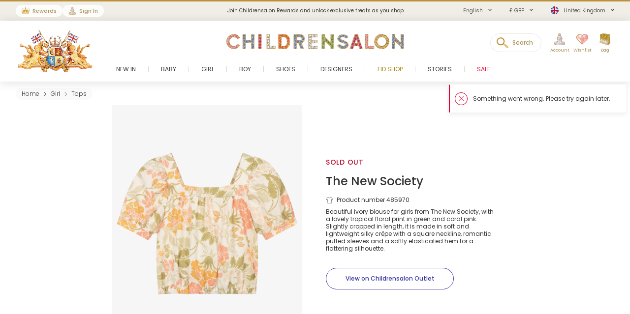

--- FILE ---
content_type: text/html; charset=UTF-8
request_url: https://www.childrensalon.com/the-new-society-girls-green-pink-crepe-floral-blouse-485970.html
body_size: 10902
content:

    
<!DOCTYPE html><html lang="en" dir="ltr"><head><title>The New Society - Girls Green &amp; Pink Crêpe Floral Blouse | Childrensalon</title><meta name="description" content="The New Society - Girls Green &amp; Pink Crêpe Floral Blouse for Girl by The New Society. Discover more beautiful designer Tops for kids online at Childrensalon.com" /><meta
    http-equiv="X-UA-Compatible"content="IE=edge,chrome=1"/><meta
    http-equiv="Content-Type"content="text/html; charset=utf-8"/><meta
    name="format-detection"content="telephone=no, email=no"/><meta
    name="theme-color"content="#ffffff"/><meta
    name="msapplication-config"content="browserconfig.xml?v=1"/><meta
    name="msapplication-TileColor"content="#1b1b1a"/><meta
    name="viewport"content="width=device-width, initial-scale=1, maximum-scale=1, user-scalable=no"id="meta-viewport"/><meta
    name="robots"content="INDEX,FOLLOW"/><meta
    property="og:type"content="product"/><meta
    property="og:title"content="Girls Green &amp; Pink Crêpe Floral Blouse"/><meta
    property="og:url"content="https://www.childrensalon.com/the-new-society-girls-green-pink-crepe-floral-blouse-485970.html"/><meta
    property="og:description"content="Beautiful ivory blouse for girls from The New Society, with a lovely tropical floral print in green and coral pink. Slightly cropped in length, it is made in soft and lightweight silky crêpe with a square neckline, romantic puffed sleeves and a softly elasticated hem for a flattering silhouette."/><meta
    property="og:price:amount"content="47.00"/><meta
    property="og:price:currency"content="GBP"/><meta
    property="og:brand"content="The New Society"/><meta
    property="og:image"content="https://www.childrensalon.com/media/catalog/product/cache/0/image/1000x1000/9df78eab33525d08d6e5fb8d27136e95/t/h/the-new-society-girls-green-pink-crepe-floral-blouse-485970-6f369c46bf5f2628cbc3437b72957705a943e3e9.jpg"/><meta
    property="og:availability"content="oos"/><meta
    property="og:locale"content="en"/><meta
    name="twitter:card"content="summary_large_image"/><meta
    name="twitter:site"content="@Childrensalon"/><meta
    name="apple-itunes-app"content="app-id=1301946839"/><meta
    property="al:ios:url"content="fb1695843407407009://appLinks"/><meta
    property="al:ios:app_store_id"content="1301946839"/><meta
    property="al:ios:app_name"content="Childrensalon"/><meta
    property="al:android:url"content="fb1695843407407009://appLinks"/><meta
    property="al:android:package"content="com.childrensalon.app"/><meta
    property="al:android:app_name"content="Childrensalon"/><!-- ::7f13d3597b6cb2dd9b895a5ed68c7077:: --><link
    rel="canonical"href="https://www.childrensalon.com/the-new-society-girls-green-pink-crepe-floral-blouse-485970.html"/><link
    rel="preload"href="https://www.childrensalon.com/build/website/assets/fonts/Poppins/Light.74084bbc.woff2"as="font"type="font/woff2"crossorigin="anonymous"/><link
    rel="preload"href="https://www.childrensalon.com/build/website/assets/fonts/Poppins/Regular.982822aa.woff2"as="font"type="font/woff2"crossorigin="anonymous"/><link
    rel="preload"href="https://www.childrensalon.com/build/website/assets/fonts/Poppins/Medium.a2dea32b.woff2"as="font"type="font/woff2"crossorigin="anonymous"/><link
    rel="preload"href="https://www.childrensalon.com/build/website/assets/fonts/Poppins/SemiBold.5b63022e.woff2"as="font"type="font/woff2"crossorigin="anonymous"/><link
    rel="preconnect"href="https://usage.trackjs.com"crossorigin="anonymous"/><link
    rel="preconnect"href="https://api.recommend.pro"crossorigin="anonymous"/><link
    rel="alternate"href="https://www.childrensalon.com/the-new-society-girls-green-pink-crepe-floral-blouse-485970.html"hreflang="en"/><link
    rel="alternate"href="https://www.childrensalon.com/ar/the-new-society-girls-green-pink-crepe-floral-blouse-485970.html"hreflang="ar"/><link
    rel="alternate"href="https://www.childrensalon.com/ru/the-new-society-girls-green-pink-crepe-floral-blouse-485970.html"hreflang="ru"/><link
    rel="alternate"href="https://www.childrensalon.com/the-new-society-girls-green-pink-crepe-floral-blouse-485970.html"hreflang="x-default"/><link
    rel="apple-touch-icon"href="/apple-touch-icon.png?v=3"size="180x180"/><link
    rel="icon"href="/favicon-32x32.png?v=3"size="32x32"type="image/png"/><link
    rel="icon"href="/favicon-16x16.png?v=3"size="16x16"type="image/png"/><link
    rel="mask-icon"href="/safari-pinned-tab.svg?v=3"color="#1b1b1a"/><link
    rel="shortcut icon"href="/favicon.ico?v=3"/><link
    rel="manifest"href="/site.webmanifest?v=3"/><link rel="stylesheet" href="https://www.childrensalon.com/build/website/3259.eb4654b2.css"><link rel="stylesheet" href="https://www.childrensalon.com/build/website/54.d1d108b3.css"><link rel="stylesheet" href="https://www.childrensalon.com/build/website/catalog/productDetail/productDetail.3e0810fd.css"><link rel="stylesheet" href="https://www.childrensalon.com/build/website/desktop-header.1aec1a4d.css" media="screen and (min-width: 1024px)"></head><body class="lang-en catalog-product-view"><header class="header-container"><div class="top-info-bar">
        <div class="top-info-bar-carousel" data-cs="topBarCarousel" data-cs-config='{"timeout":7000}'><a href="/rewards/landing/"    class="top-info-bar-item without-ar-trans"
            style="background-color:#f1eee8;color:#333333"        >
        <div class="copy-wrap">Join Childrensalon Rewards and unlock exclusive treats as you shop.</div></a>
<div    class="top-info-bar-item without-ar-trans"
            >
        <div class="copy-wrap">Enjoy free next-day delivery on UK orders over £100. (T&C's apply).</div>    </div>

<div    class="top-info-bar-item without-ar-trans"
            >
        <div class="copy-wrap">Free UK Returns</div>    </div>

</div>
    </div><div class="header"><div class="header-panel"><div class="branding"><a href="https://www.childrensalon.com/" title="Childrensalon | Kids Designer Clothes" class="logo2" data-cs="eventTracker" data-cs-config='{"category":"Header", "action":"Logo", "label":"Click", "mobileAction":"Mobile Logo"}'><img data-cs="lazyload" class="card-icon" width="54" height="34" src="[data-uri]" data-src="https://www.childrensalon.com/images/logo2.png" alt=""></a><a href="https://www.childrensalon.com/" title="Childrensalon | Kids Designer Clothes" class="logo" data-cs="eventTracker" data-cs-config='{"category":"Header", "action":"Logo", "label":"Click", "mobileAction":"Mobile Logo"}'><img data-cs="lazyload" class="card-icon" width="54" height="34" src="[data-uri]" data-src="https://www.childrensalon.com/images/logo1.png" alt=""></a></div><div class="quick-access"><div class="quick-access-left-top"><a class="header-badge icon-rewards" href="/rewards/landing/"><span class="label">Rewards</span></a><a class="header-badge icon-account" href="/customer/account/login/" data-cs="loginLink">
        Sign In
    </a></div><svg class="tablet-menu-btn" data-cs="openSwipeMenu:svgLoader"><use href="#svgs-burger"></use></svg><div class="switcher-hide-content"><div class="switcher switcher-language ui-front to-swipe-menu" data-cs="switcher" data-swipe-position=".language-menu-item"><select name="en" class="language-select switcher-select" data-switcher-role="language"><option value="en" class="selected" selected>English</option><option value="ar">العربية</option><option value="ru">Русский</option></select><span class="ui-selectmenu-button ui-selectmenu-button-waxwork icon-language"><svg class="icon" data-cs="svgLoader"><use href="#svgs-language-channel"></svg><span class="ui-icon"></span><span class="ui-selectmenu-text">English</span></span></div><div class="switcher switcher-currency ui-front to-swipe-menu" data-cs="switcher" data-swipe-position=".currency-menu-item"><select name="currencySelect" class="currency-select switcher-select" data-switcher-role="currency"></select><span class="ui-selectmenu-button ui-selectmenu-button-waxwork"><span class="ui-icon"></span><span class="ui-selectmenu-text"><span class="currency-symbol">£ GBP</span><span class="currency-name">British Pound</span></span></span></div><div class="switcher switcher-country ui-front to-swipe-menu" data-cs="switcher" data-swipe-position=".country-menu-item"><select name="countrySelect" class="country-select switcher-select" data-switcher-role="country"></select><span class="ui-selectmenu-button ui-selectmenu-button-waxwork switcher-flag"><span class="ui-icon"></span><svg data-cs="svgLoader" class="icon-flag"><use href="#svgs-flags--flag-gb"/></svg><span class="ui-selectmenu-text">
            United Kingdom
        </span></span></div></div><div class="quick-access-right"><span class="search-switcher" data-cs="eventTracker:headerSearch" data-cs-config='{"category":"Header", "action":"Desktop Search", "label":"Click", "track":"track", "mobileAction":"Mobile Search"}'><span class="search-badge-label">Search</span></span><div class="noselect mobile-hide tablet-hide header-dropdown-container"><a class="header-dropdown-inner ajax-dropdown-link icon-account"
                                    href="/customer/account/login/" data-cs="loginLink"
                            ><span class="header-dropdown-label">Account</span></a></div><div class="wishlist-container header-dropdown-container" data-cs="ajaxDropdown">
    <a class="top-wishlist header-dropdown-inner ajax-dropdown-link icon-wish" href="/wishlist" data-cs="eventTracker" data-cs-config='{"category":"Header", "action":"Desktop Wishlist", "label":"Click", "mobileAction":"Mobile Wishlist"}'>
        <span class="badge hidden">
                            0
                    </span>
                    <span class="header-dropdown-label">Wishlist</span>
            </a>
</div>
<div class="my-bag header-dropdown-container" data-cs="ajaxDropdown"><a class="ajax-bag-link header-dropdown-inner ajax-dropdown-link icon-bag" href="https://www.childrensalon.com/checkout/cart/" data-cs="eventTracker:mobileAjaxCart" data-cs-config='{"category":"Header", "action":"Desktop Shopping Bag", "label":"Click", "mobileAction":"Mobile Shopping Bag"}'>
    <span class="badge hidden">
                    0
            </span>
            <span class="header-dropdown-label">Bag</span>
    </a>

<div class="header-dropdown right-side ajax-dropdown j-ajax-dropdown-overview"></div>

</div></div></div></div><nav class="nav-container mobile-menu" data-cs="mainNav"><div class="nav-container-inner">
    <ul id="nav" class="mobile-menu">
                                    <li class="top-level level0 parent" data-id="60b64658-46e3-4c88-8ed1-125215edb40d">
                    <a href="/new-in"
                        >
                        <span>New In</span>
                    </a>
                </li>
                                                <li class="top-level level0 parent" data-id="8cb49f4b-2108-4060-b5aa-830420efd9bf">
                    <a href="/baby"
                        >
                        <span>Baby</span>
                    </a>
                </li>
                                                <li class="top-level level0 parent" data-id="fa7d2f77-4f93-4c7e-aab1-4bfb970c9b04">
                    <a href="/girl"
                        >
                        <span>Girl</span>
                    </a>
                </li>
                                                <li class="top-level level0 parent" data-id="ce73898c-e59e-4f1b-8c37-55a07c9dd005">
                    <a href="/boy"
                        >
                        <span>Boy</span>
                    </a>
                </li>
                                                <li class="top-level level0 parent" data-id="ba3c912c-753a-41c1-a49c-c3bae89728f6">
                    <a href="/shoes"
                        >
                        <span>Shoes</span>
                    </a>
                </li>
                                                <li class="top-level level0 parent" data-id="de93123a-5aa5-426f-b62b-683a46facf1f">
                    <a href="/designer/"
                        >
                        <span>Designers</span>
                    </a>
                </li>
                                                <li class="top-level level0" data-id="71dc3daf-6581-4ec6-a503-2e64538e0684">
                    <a href="/eid"
                         class="custom-color-item" style="color: #a78407;">
                        <span>Eid Shop</span>
                    </a>
                </li>
                                                <li class="top-level level0" data-id="1626a4dd-05b1-4683-91aa-fcec203fda08">
                    <a href="/stories"
                        >
                        <span>Stories</span>
                    </a>
                </li>
                                                <li class="top-level level0" data-id="5813aeb0-b5a0-4b81-9616-233322865852">
                    <a href="https://www.childrensalon.com/sale"
                         class="custom-color-item" style="color: #e90032;">
                        <span>Sale</span>
                    </a>
                </li>
                        </ul>
</div>
</nav><div class="msub-nav odesktop-hide">
    <ul data-cs="mobileNavEventTracker">
                    <li>
                <a href="/new-in">New In</a>
            </li>
                    <li>
                <a href="/eid" style="color: #a78407;">Eid Shop</a>
            </li>
                    <li>
                <a href="https://www.childrensalon.com/sale" style="color: #e90032;">Sale</a>
            </li>
            </ul>
</div>
</div></header><div class="header-search-popup"></div><div class="wrapper"><main 
                class="page"
                                            ><div class="main clearfix col1-layout  "><div class="col-main"><div class="breadcrumbs"  style="visibility: hidden;" ><ul itemscope itemtype="https://schema.org/BreadcrumbList"><li  itemprop="itemListElement" itemscope itemtype="https://schema.org/ListItem"><a href="https://www.childrensalon.com/" title="Home" itemprop="item"><span itemprop="name">Home</span></a><svg data-cs="svgLoader"><use href="#svgs-arrow-right-thin"></use></svg><meta itemprop="position" content="1" /></li><li  itemprop="itemListElement" itemscope itemtype="https://schema.org/ListItem"><a href="https://www.childrensalon.com/girl" title="Girl" itemprop="item"><span itemprop="name">Girl</span></a><svg data-cs="svgLoader"><use href="#svgs-arrow-right-thin"></use></svg><meta itemprop="position" content="2" /></li><li class="last-crumb" itemprop="itemListElement" itemscope itemtype="https://schema.org/ListItem"><a href="https://www.childrensalon.com/girl/tops" title="Tops" itemprop="item"><span itemprop="name">Tops</span></a><meta itemprop="position" content="3" /></li></ul></div><div class="product-view-page"><div class="another-channel-product-view"><div class="image-wrap"><span class="img"><img data-cs="lazyload" src="[data-uri]" data-src="https://www.childrensalon.com/media/catalog/product/cache/0/image/1000x1000/9df78eab33525d08d6e5fb8d27136e95/t/h/the-new-society-girls-green-pink-crepe-floral-blouse-485970-6f369c46bf5f2628cbc3437b72957705a943e3e9.jpg" alt="" /></span></div><div class="product-info"><h3 class="status-label sold_out-label" data-status="sold_out">Sold Out</h3><div class="info-part-main-wrapper"><div class="info-part-main"><h2 class="product-designer"><a aria-label="The New Society" rel="external" href="https://www.childrensalon.com/designer/the-new-society" class="designer-the-new-society">The New Society</a></h2><h1 class="product-name" itemprop="name" content="The New Society Girls Green &amp; Pink Crêpe Floral Blouse">Girls Green &amp; Pink Crêpe Floral Blouse</h1></div></div><div class="product-code"><svg class="icon" data-cs="svgLoader"><use href="#svgs-pdp--code" /></svg>Product number 485970
        </div><div class="description-text" itemprop="description"><p>Beautiful ivory blouse for girls from The New Society, with a lovely tropical floral print in green and coral pink. Slightly cropped in length, it is made in soft and lightweight silky crêpe with a square neckline, romantic puffed sleeves and a softly elasticated hem for a flattering silhouette.</p></div><a aria-label="View on Childrensalon Outlet" class="view-outlet-product btn btn-secondary btn-blue" href="https://www.childrensalonoutlet.com/the-new-society-girls-green-pink-crepe-floral-blouse-485970.html" target="_blank" rel="nofollow"><span>View on Childrensalon Outlet</span></a></div></div><div class="product-view-tab-box" data-cs="productViewTabBoxTracker:lazyload" data-type="You might like"><div class="tab-inner
    "><h2 class="tab-title">You might like</h2><div
    class="tab-content tab-content-carousel"
    data-carousel='{"slideMargin": 16}'
    data-cs="productListEventsTracker:lastVisitedProducts:productRelatedCarousel:lazyload"
    data-cs-config='{"type": "sold-out-related-product-collection", "listType": "default_panel", "area": "Product panel: You might like (sold out related)"}'
><ul class="slides"><li
                class="item product-item"
                data-product-code="627071"
                data-product-name="Girls Ivory Floral Guipure Lace Long Sleeve Blouse"
                                data-price="80"
                data-sale-price="80"
            ><a aria-label="Girls Ivory Floral Guipure Lace Long Sleeve Blouse" href="https://www.childrensalon.com/elsy-girls-ivory-floral-guipure-lace-long-sleeve-blouse-627071.html" title="Girls Ivory Floral Guipure Lace Long Sleeve Blouse" class="product-image"><span class="img"><img data-cs="lazyload"
                                src="[data-uri]"
                                data-srcset="https://www.childrensalon.com/media/catalog/product/cache/0/small_image/256x256/9df78eab33525d08d6e5fb8d27136e95/e/l/elsy-girls-ivory-floral-guipure-lace-long-sleeve-blouse-627071-9a84cd91532359622afc0f08cf229949.jpg 256w, https://www.childrensalon.com/media/catalog/product/cache/0/small_image/512x512/9df78eab33525d08d6e5fb8d27136e95/e/l/elsy-girls-ivory-floral-guipure-lace-long-sleeve-blouse-627071-9a84cd91532359622afc0f08cf229949.jpg 512w" data-sizes="auto"/></span></a><div class="item-content"><span class="designer">Elsy</span><a class="name" aria-label="Girls Ivory Floral Guipure Lace Long Sleeve Blouse" href="https://www.childrensalon.com/elsy-girls-ivory-floral-guipure-lace-long-sleeve-blouse-627071.html" title="Girls Ivory Floral Guipure Lace Long Sleeve Blouse">Girls Ivory Floral Guipure Lace Long Sleeve Blouse</a><div class="price-box default-price-box"><span class="regular-price"><span class="price">£80.00</span></span></div></div></li><li
                class="item product-item"
                data-product-code="627072"
                data-product-name="Girls White Crêpe Top with Lace Overlay"
                                data-price="65"
                data-sale-price="65"
            ><a aria-label="Girls White Crêpe Top with Lace Overlay" href="https://www.childrensalon.com/elsy-girls-white-crepe-top-with-lace-overlay-627072.html" title="Girls White Crêpe Top with Lace Overlay" class="product-image"><span class="img"><img data-cs="lazyload"
                                src="[data-uri]"
                                data-srcset="https://www.childrensalon.com/media/catalog/product/cache/0/small_image/256x256/9df78eab33525d08d6e5fb8d27136e95/e/l/elsy-girls-white-crepe-top-with-lace-overlay-627072-dbd736a6f9eea3e26bd03f5e3ccc719b.jpg 256w, https://www.childrensalon.com/media/catalog/product/cache/0/small_image/512x512/9df78eab33525d08d6e5fb8d27136e95/e/l/elsy-girls-white-crepe-top-with-lace-overlay-627072-dbd736a6f9eea3e26bd03f5e3ccc719b.jpg 512w" data-sizes="auto"/></span></a><div class="item-content"><span class="designer">Elsy</span><a class="name" aria-label="Girls White Crêpe Top with Lace Overlay" href="https://www.childrensalon.com/elsy-girls-white-crepe-top-with-lace-overlay-627072.html" title="Girls White Crêpe Top with Lace Overlay">Girls White Crêpe Top with Lace Overlay</a><div class="price-box default-price-box"><span class="regular-price"><span class="price">£65.00</span></span></div></div></li><li
                class="item product-item"
                data-product-code="627078"
                data-product-name="Girls Yellow Tulle Roses Blouse"
                                data-price="58"
                data-sale-price="58"
            ><a aria-label="Girls Yellow Tulle Roses Blouse" href="https://www.childrensalon.com/elsy-girls-yellow-tulle-roses-blouse-627078.html" title="Girls Yellow Tulle Roses Blouse" class="product-image"><span class="img"><img data-cs="lazyload"
                                src="[data-uri]"
                                data-srcset="https://www.childrensalon.com/media/catalog/product/cache/0/small_image/256x256/9df78eab33525d08d6e5fb8d27136e95/e/l/elsy-girls-yellow-tulle-roses-blouse-627078-e28c981bac31dc615c5febf4ca3cdb87.jpg 256w, https://www.childrensalon.com/media/catalog/product/cache/0/small_image/512x512/9df78eab33525d08d6e5fb8d27136e95/e/l/elsy-girls-yellow-tulle-roses-blouse-627078-e28c981bac31dc615c5febf4ca3cdb87.jpg 512w" data-sizes="auto"/></span></a><div class="item-content"><span class="designer">Elsy</span><a class="name" aria-label="Girls Yellow Tulle Roses Blouse" href="https://www.childrensalon.com/elsy-girls-yellow-tulle-roses-blouse-627078.html" title="Girls Yellow Tulle Roses Blouse">Girls Yellow Tulle Roses Blouse</a><div class="price-box default-price-box"><span class="regular-price"><span class="price">£58.00</span></span></div></div></li><li
                class="item product-item"
                data-product-code="622850"
                data-product-name="Girls Pink Cotton Floral Print Blouse with Ruffle Sleeves"
                                data-price="245"
                data-sale-price="245"
            ><a aria-label="Girls Pink Cotton Floral Print Blouse with Ruffle Sleeves" href="https://www.childrensalon.com/chloe-girls-pink-cotton-floral-print-blouse-with-ruffle-sleeves-622850.html" title="Girls Pink Cotton Floral Print Blouse with Ruffle Sleeves" class="product-image"><span class="img"><img data-cs="lazyload"
                                src="[data-uri]"
                                data-srcset="https://www.childrensalon.com/media/catalog/product/cache/0/small_image/256x256/9df78eab33525d08d6e5fb8d27136e95/c/h/chloe-girls-pink-cotton-floral-print-blouse-with-ruffle-sleeves-622850-2f4ede28f1bd02e51cc446f6999c685527a8ce4c.jpg 256w, https://www.childrensalon.com/media/catalog/product/cache/0/small_image/512x512/9df78eab33525d08d6e5fb8d27136e95/c/h/chloe-girls-pink-cotton-floral-print-blouse-with-ruffle-sleeves-622850-2f4ede28f1bd02e51cc446f6999c685527a8ce4c.jpg 512w" data-sizes="auto"/></span></a><div class="item-content"><span class="designer">Chloé</span><a class="name" aria-label="Girls Pink Cotton Floral Print Blouse with Ruffle Sleeves" href="https://www.childrensalon.com/chloe-girls-pink-cotton-floral-print-blouse-with-ruffle-sleeves-622850.html" title="Girls Pink Cotton Floral Print Blouse with Ruffle Sleeves">Girls Pink Cotton Floral Print Blouse with Ruffle Sleeves</a><div class="price-box default-price-box"><span class="regular-price"><span class="price">£245.00</span></span></div></div></li><li
                class="item product-item"
                data-product-code="623485"
                data-product-name="Girl Ivory Satin Blouse with Neck Tie"
                                data-price="61"
                data-sale-price="61"
            ><a aria-label="Girl Ivory Satin Blouse with Neck Tie" href="https://www.childrensalon.com/fun-fun-girl-ivory-satin-blouse-with-neck-tie-623485.html" title="Girl Ivory Satin Blouse with Neck Tie" class="product-image"><span class="img"><img data-cs="lazyload"
                                src="[data-uri]"
                                data-srcset="https://www.childrensalon.com/media/catalog/product/cache/0/small_image/256x256/9df78eab33525d08d6e5fb8d27136e95/f/u/fun-fun-girl-ivory-satin-blouse-with-neck-tie-623485-f9c83e8f3aea8708d2ccec1325caafea.jpg 256w, https://www.childrensalon.com/media/catalog/product/cache/0/small_image/512x512/9df78eab33525d08d6e5fb8d27136e95/f/u/fun-fun-girl-ivory-satin-blouse-with-neck-tie-623485-f9c83e8f3aea8708d2ccec1325caafea.jpg 512w" data-sizes="auto"/></span></a><div class="item-content"><span class="designer">Fun &amp; Fun</span><a class="name" aria-label="Girl Ivory Satin Blouse with Neck Tie" href="https://www.childrensalon.com/fun-fun-girl-ivory-satin-blouse-with-neck-tie-623485.html" title="Girl Ivory Satin Blouse with Neck Tie">Girl Ivory Satin Blouse with Neck Tie</a><div class="price-box default-price-box"><span class="regular-price"><span class="price">£61.00</span></span></div></div></li><li
                class="item product-item"
                data-product-code="623509"
                data-product-name="Girls White Embroidered Flower Lace Cropped Blouse"
                                data-price="94"
                data-sale-price="94"
            ><a aria-label="Girls White Embroidered Flower Lace Cropped Blouse" href="https://www.childrensalon.com/fun-fun-girls-white-embroidered-flower-lace-cropped-blouse-623509.html" title="Girls White Embroidered Flower Lace Cropped Blouse" class="product-image"><span class="img"><img data-cs="lazyload"
                                src="[data-uri]"
                                data-srcset="https://www.childrensalon.com/media/catalog/product/cache/0/small_image/256x256/9df78eab33525d08d6e5fb8d27136e95/f/u/fun-fun-girls-white-embroidered-flower-lace-cropped-blouse-623509-4900ea8cab0dcef267ab7ebfdb7b364f.jpg 256w, https://www.childrensalon.com/media/catalog/product/cache/0/small_image/512x512/9df78eab33525d08d6e5fb8d27136e95/f/u/fun-fun-girls-white-embroidered-flower-lace-cropped-blouse-623509-4900ea8cab0dcef267ab7ebfdb7b364f.jpg 512w" data-sizes="auto"/></span></a><div class="item-content"><span class="designer">Fun &amp; Fun</span><a class="name" aria-label="Girls White Embroidered Flower Lace Cropped Blouse" href="https://www.childrensalon.com/fun-fun-girls-white-embroidered-flower-lace-cropped-blouse-623509.html" title="Girls White Embroidered Flower Lace Cropped Blouse">Girls White Embroidered Flower Lace Cropped Blouse</a><div class="price-box default-price-box"><span class="regular-price"><span class="price">£94.00</span></span></div></div></li><li
                class="item product-item"
                data-product-code="628698"
                data-product-name="Girls White Cotton &amp; Linen Tie Front Top"
                                data-price="59"
                data-sale-price="59"
            ><a aria-label="Girls White Cotton &amp; Linen Tie Front Top" href="https://www.childrensalon.com/tinycottons-girls-white-cotton-linen-tie-front-top-628698.html" title="Girls White Cotton &amp; Linen Tie Front Top" class="product-image"><span class="img"><img data-cs="lazyload"
                                src="[data-uri]"
                                data-srcset="https://www.childrensalon.com/media/catalog/product/cache/0/small_image/256x256/9df78eab33525d08d6e5fb8d27136e95/t/i/tinycottons-girls-white-cotton-linen-tie-front-top-628698-184d598ec2d627eac1d9ff5c503059e2.jpg 256w, https://www.childrensalon.com/media/catalog/product/cache/0/small_image/512x512/9df78eab33525d08d6e5fb8d27136e95/t/i/tinycottons-girls-white-cotton-linen-tie-front-top-628698-184d598ec2d627eac1d9ff5c503059e2.jpg 512w" data-sizes="auto"/></span></a><div class="item-content"><span class="designer">Tinycottons</span><a class="name" aria-label="Girls White Cotton &amp; Linen Tie Front Top" href="https://www.childrensalon.com/tinycottons-girls-white-cotton-linen-tie-front-top-628698.html" title="Girls White Cotton &amp; Linen Tie Front Top">Girls White Cotton &amp; Linen Tie Front Top</a><div class="price-box default-price-box"><span class="regular-price"><span class="price">£59.00</span></span></div></div></li><li
                class="item product-item"
                data-product-code="619718"
                data-product-name="Girls White &amp; Blue Striped Cotton Blouse with Floral Trim"
                                data-price="91"
                data-sale-price="91"
            ><a aria-label="Girls White &amp; Blue Striped Cotton Blouse with Floral Trim" href="https://www.childrensalon.com/il-gufo-girls-white-blue-striped-cotton-blouse-with-floral-trim-619718.html" title="Girls White &amp; Blue Striped Cotton Blouse with Floral Trim" class="product-image"><span class="img"><img data-cs="lazyload"
                                src="[data-uri]"
                                data-srcset="https://www.childrensalon.com/media/catalog/product/cache/0/small_image/256x256/9df78eab33525d08d6e5fb8d27136e95/i/l/il-gufo-girls-white-blue-striped-cotton-blouse-with-floral-trim-619718-b389b33223f8bb5e2c70e1456fa675851f293d71.jpg 256w, https://www.childrensalon.com/media/catalog/product/cache/0/small_image/512x512/9df78eab33525d08d6e5fb8d27136e95/i/l/il-gufo-girls-white-blue-striped-cotton-blouse-with-floral-trim-619718-b389b33223f8bb5e2c70e1456fa675851f293d71.jpg 512w" data-sizes="auto"/></span></a><div class="item-content"><span class="designer">Il Gufo</span><a class="name" aria-label="Girls White &amp; Blue Striped Cotton Blouse with Floral Trim" href="https://www.childrensalon.com/il-gufo-girls-white-blue-striped-cotton-blouse-with-floral-trim-619718.html" title="Girls White &amp; Blue Striped Cotton Blouse with Floral Trim">Girls White &amp; Blue Striped Cotton Blouse with Floral Trim</a><div class="price-box default-price-box"><span class="regular-price"><span class="price">£91.00</span></span></div></div></li><li
                class="item product-item"
                data-product-code="619779"
                data-product-name="Girls White Floral Appliqué Blouse with Ruffle Sleeves"
                                data-price="125"
                data-sale-price="125"
            ><a aria-label="Girls White Floral Appliqué Blouse with Ruffle Sleeves" href="https://www.childrensalon.com/il-gufo-girls-white-floral-applique-blouse-with-ruffle-sleeves-619779.html" title="Girls White Floral Appliqué Blouse with Ruffle Sleeves" class="product-image"><span class="img"><img data-cs="lazyload"
                                src="[data-uri]"
                                data-srcset="https://www.childrensalon.com/media/catalog/product/cache/0/small_image/256x256/9df78eab33525d08d6e5fb8d27136e95/i/l/il-gufo-girls-white-floral-applique-blouse-with-ruffle-sleeves-619779-3208ea95fafc449ac5147b009c239d93.jpg 256w, https://www.childrensalon.com/media/catalog/product/cache/0/small_image/512x512/9df78eab33525d08d6e5fb8d27136e95/i/l/il-gufo-girls-white-floral-applique-blouse-with-ruffle-sleeves-619779-3208ea95fafc449ac5147b009c239d93.jpg 512w" data-sizes="auto"/></span></a><div class="item-content"><span class="designer">Il Gufo</span><a class="name" aria-label="Girls White Floral Appliqué Blouse with Ruffle Sleeves" href="https://www.childrensalon.com/il-gufo-girls-white-floral-applique-blouse-with-ruffle-sleeves-619779.html" title="Girls White Floral Appliqué Blouse with Ruffle Sleeves">Girls White Floral Appliqué Blouse with Ruffle Sleeves</a><div class="price-box default-price-box"><span class="regular-price"><span class="price">£125.00</span></span></div></div></li><li
                class="item product-item"
                data-product-code="588407"
                data-product-name="Girls Pink Corduroy FF Pocket Blouse"
                                data-price="530"
                data-sale-price="318"
            ><a aria-label="Girls Pink Corduroy FF Pocket Blouse" href="https://www.childrensalon.com/fendi-girls-pink-corduroy-ff-pocket-blouse-588407.html" title="Girls Pink Corduroy FF Pocket Blouse" class="product-image"><span class="img"><img data-cs="lazyload"
                                src="[data-uri]"
                                data-srcset="https://www.childrensalon.com/media/catalog/product/cache/0/small_image/256x256/9df78eab33525d08d6e5fb8d27136e95/f/e/fendi-girls-pink-corduroy-ff-pocket-blouse-588407-b7b34807a79e176c9c81699f8bb11aae.jpg 256w, https://www.childrensalon.com/media/catalog/product/cache/0/small_image/512x512/9df78eab33525d08d6e5fb8d27136e95/f/e/fendi-girls-pink-corduroy-ff-pocket-blouse-588407-b7b34807a79e176c9c81699f8bb11aae.jpg 512w" data-sizes="auto"/></span></a><div class="item-content"><span class="designer">Fendi</span><a class="name" aria-label="Girls Pink Corduroy FF Pocket Blouse" href="https://www.childrensalon.com/fendi-girls-pink-corduroy-ff-pocket-blouse-588407.html" title="Girls Pink Corduroy FF Pocket Blouse">Girls Pink Corduroy FF Pocket Blouse</a><div class="price-box default-price-box"><p class="old-price"><span class="price">£530.00</span></p><span class="sale-ratio">-40%</span><p class="special-price"><span class="price">£318.00</span></p></div></div></li><li
                class="item product-item"
                data-product-code="605107"
                data-product-name="Girls Ivory Crêpe Bow Blouse"
                                data-price="49"
                data-sale-price="25"
            ><a aria-label="Girls Ivory Crêpe Bow Blouse" href="https://www.childrensalon.com/patachou-girls-ivory-crepe-bow-blouse-605107.html" title="Girls Ivory Crêpe Bow Blouse" class="product-image"><span class="img"><img data-cs="lazyload"
                                src="[data-uri]"
                                data-srcset="https://www.childrensalon.com/media/catalog/product/cache/0/small_image/256x256/9df78eab33525d08d6e5fb8d27136e95/p/a/patachou-girls-ivory-crepe-bow-blouse-605107-9f39bfbba758f81a5960dc4d859e5ef82566d98d.jpg 256w, https://www.childrensalon.com/media/catalog/product/cache/0/small_image/512x512/9df78eab33525d08d6e5fb8d27136e95/p/a/patachou-girls-ivory-crepe-bow-blouse-605107-9f39bfbba758f81a5960dc4d859e5ef82566d98d.jpg 512w" data-sizes="auto"/></span></a><div class="item-content"><span class="designer">Patachou</span><a class="name" aria-label="Girls Ivory Crêpe Bow Blouse" href="https://www.childrensalon.com/patachou-girls-ivory-crepe-bow-blouse-605107.html" title="Girls Ivory Crêpe Bow Blouse">Girls Ivory Crêpe Bow Blouse</a><div class="price-box default-price-box"><p class="old-price"><span class="price">£49.00</span></p><span class="sale-ratio">-50%</span><p class="special-price"><span class="price">£25.00</span></p></div></div></li><li
                class="item product-item"
                data-product-code="605302"
                data-product-name="Girls Beige &amp; Brown Zigzag Knit Blouse"
                                data-price="163"
                data-sale-price="82"
            ><a aria-label="Girls Beige &amp; Brown Zigzag Knit Blouse" href="https://www.childrensalon.com/missoni-girls-beige-brown-zigzag-knit-blouse-605302.html" title="Girls Beige &amp; Brown Zigzag Knit Blouse" class="product-image"><span class="img"><img data-cs="lazyload"
                                src="[data-uri]"
                                data-srcset="https://www.childrensalon.com/media/catalog/product/cache/0/small_image/256x256/9df78eab33525d08d6e5fb8d27136e95/m/i/missoni-girls-beige-brown-zigzag-knit-blouse-605302-c6d29ad58ac7c11cd40cad2a0751723f.jpg 256w, https://www.childrensalon.com/media/catalog/product/cache/0/small_image/512x512/9df78eab33525d08d6e5fb8d27136e95/m/i/missoni-girls-beige-brown-zigzag-knit-blouse-605302-c6d29ad58ac7c11cd40cad2a0751723f.jpg 512w" data-sizes="auto"/></span></a><div class="item-content"><span class="designer">Missoni</span><a class="name" aria-label="Girls Beige &amp; Brown Zigzag Knit Blouse" href="https://www.childrensalon.com/missoni-girls-beige-brown-zigzag-knit-blouse-605302.html" title="Girls Beige &amp; Brown Zigzag Knit Blouse">Girls Beige &amp; Brown Zigzag Knit Blouse</a><div class="price-box default-price-box"><p class="old-price"><span class="price">£163.00</span></p><span class="sale-ratio">-50%</span><p class="special-price"><span class="price">£82.00</span></p></div></div></li></ul></div></div></div></div></div></div></main><footer class="footer-container" data-cs="footerEventTracker:elementHeight" data-cs-config='{"variableName": "--footer-height"}'><div class="footer-buttons desktop-hide"><a class="footer-btn btn btn-secondary btn-primary-color" href="tel:01892 779 110"><span><svg data-cs="svgLoader"><use href="#svgs-phone"></use></svg><span>Contact Customer Service</span></span></a><a href="/contact-us/#liveChat" rel="external" class="footer-btn btn btn-secondary btn-primary-color" data-cs="ZendeskChatLink"><span><svg data-cs="svgLoader"><use href="#svgs-live-chat-double"></use></svg><span>
                        Message Us
                    </span></span></a></div><div class="f-cols" ><div class="f-col mobile-hide tablet-hide"><div class="h3">Customer service</div><ul class="f-col-content"><li><a href="/contact-us/">Contact Us</a></li><li><a href="/account/sales/">Create a Return</a></li><li><a href="/delivery-returns" class="delivery-returns">Delivery &amp; Returns</a></li><li><a href="/size-guide">Size Guide</a></li><li><a href="/customer-feedback/">Customer Feedback</a></li><li><a href="/help/">Help</a></li><li><a href="/gifting/">Gifting</a></li><li><a href="/sustainability/our-climate" data-event-label="Carbon-offsetting"><span class="new">New</span>Carbon Offsetting</a></li></ul></div><div class="f-col mobile-hide tablet-hide"><div class="h3"><a href="https://www.childrensalon.com/contact-us/" class="j-contact-us">Contact Us</a></div><div class="f-col-content"><p><a href="/contact-us/#liveChat" rel="external" class="f-col-livechat" data-cs="ZendeskChatLink"><span class="f-col-subtitle">Message Us</span><br/>
                        Chat to Customer Service
                    </a></p><p><span class="f-col-subtitle de-hide">Call Us</span><br class="de-hide"/>
            Need help? Give us a call.</p><ul class="phone-list"><li>UK: <a class="nobr" href="tel:01892-779-110" dir="ltr">01892 779 110</a></li><li>Australia: <a class="nobr" href="tel:02-8310-9990" dir="ltr">02 8310 9990</a></li><li>USA: <a class="nobr" href="tel:+1-646-400-6655" dir="ltr">+1-646-400-6655</a></li><li>International: <a class="nobr" href="tel:+44-1892-779110" dir="ltr">+44 1892 779110</a></li><li class="other-enquiries">Other Enquiries: <a class="nobr" href="tel:01892-481-781" dir="ltr">01892 481 781</a></li></ul><div class="check-to-call mobile-hide"><span class="cs-link" data-cs="popupLink" data-popup='{"class": "contactus-popup", "loadChunk" : "contactUs", "api":{"requestUrl":"/contact-us/clock/", "contentName":"contactUsClockHtml"}}'><svg class="icon-clock" data-cs="svgLoader"><use href="#svgs-phone2"></use></svg>
                                        Check when to call!
                </span></div></div></div><div class="f-col mobile-hide tablet-hide"><div class="h3">About Us</div><ul class="f-col-content"><li><a href="/the-store">Visit Our Shop</a></li><li><a href="/the-team/">Meet The Team</a></li><li><a href="/about-us/" class="j-about-us">About Us</a></li><li><a href="/sustainability/">Sustainability</a></li><li><a href="/careers/vacancies">Careers</a></li><li><a href="/affiliates">Affiliates</a></li><li><a href="/gender-pay-gap-report/">Gender Pay Gap Report</a></li><li><a href="/modern-day-slavery-report/">Modern Slavery Report</a></li></ul><div class="footer-badges mobileapp-hide"><p class="title">Childrensalon App available on</p><div class="container"><a href="https://itunes.apple.com/app/apple-store/id1301946839?pt=118679525&ct=landing%20page&mt=8" class="button button-apple" target="_blank"><svg class="icon apple-icon" data-cs="svgLoader"><use href="#svgs-apple"></use></svg><span>Download on the
                <span>App Store</span></span></a><a href="https://play.google.com/store/apps/details?id=com.childrensalon.app" class="button button-android" target="_blank"><svg class="icon android-icon" data-cs="svgLoader"><use href="#svgs-android"></use></svg><span>GET IT ON
                <span>Google Play</span></span></a></div></div></div><div class="f-col"><div class="h3">Get The Newsletter</div><div class="f-col-content"><form name="subscription" method="post" class="form-subscribe required-entry" autocomplete="off" novalidate="novalidate" data-cs="subscriptionNewsletter:formValidate"><input type="hidden" name="subscription[source]"    
     value="footer_subscription_form" /><input type="hidden" name="subscription[subscriptionListCodes]"    
     /><span class="form-label">Find out about the latest offers from Childrensalon</span><div class="form-cols"><div class="form-cols-field field-row"><div class="input-col"><label class="input-box"><input type="email" name="subscription[email]" required="required"    
     autocomplete="email" class="required-entry input-text validate-email validate-length maximum-length-255" placeholder="Your email" /><span class="label">
                            Sign up to our newsletter
                        </span></label></div><div class="btn-col"><button aria-label="Sign up to our newsletter" type="submit" class="btn btn-primary" disabled><span><svg data-cs="svgLoader"><use href="#svgs-arrow-right-thin"></use></svg></span></button></div></div></div><div class="footer-subscriber-info"><div class="captcha-help-block help-block">
    Protected by reCAPTCHA and the Google <a href="https://policies.google.com/privacy" rel="nofollow" target="_blank">Privacy Policy</a> and <a href="https://policies.google.com/terms" rel="nofollow" target="_blank">Terms</a> apply.
</div><a class="link-policy" href="https://www.childrensalon.com/privacy" target="_blank" aria-label="View our privacy notice.">View our privacy notice.</a></div></form><div class="cs-rewards-desktop-link h4"><a href="/rewards/landing/"><svg class="icon-rewards" data-cs="svgLoader"><use href="#svgs-rewards2"></use></svg>Join Childrensalon Rewards</a></div><div class="cs-earth-edit-desktop-links"><div class="h3"><a href="/sustainability/earth-edit" class="link"><svg class="icon" data-cs="svgLoader"><use href="#svgs-footer-the-earth"></use></svg>
                        The Earth Edit
        </a></div></div></div></div></div><div class="footer"><a href="/rewards/landing/" class="footer-mobile-info-bar odesktop-hide">Join Childrensalon Rewards</a><ul class="bottom-footer"><li class="social"><ul><li><a rel="external" href="https://www.facebook.com/childrensalon" title="Follow us Facebook"><svg class="icon" data-cs="svgLoader"><use href="#svgs-facebook"></use></svg></a></li><li><a rel="external" href="https://instagram.com/childrensalon" title="Follow us Instagram"><svg class="icon" data-cs="svgLoader"><use href="#svgs-instagram"></use></svg></a></li><li><a rel="external" href="https://www.pinterest.com/childrensalon" title="Follow us Pinterest"><svg class="icon" data-cs="svgLoader"><use href="#svgs-pinterest"></use></svg></a></li><li><a rel="external" href="https://www.tiktok.com/@childrensalonofficial" title="Follow us TikTok"><svg class="icon" data-cs="svgLoader"><use href="#svgs-tiktok"></use></svg></a></li></ul></li><li class="item-bullet">&bull;</li><li class="mobile-links odesktop-hide"><ul><li><a href="/delivery-returns">Delivery &amp; Returns</a></li><li><a href="/account/sales/">Create a Return</a></li><li><a href="/contact-us/">Contact Us</a></li><li><a href="/about-us/">About Us</a></li><li><a href="/size-guide">Size Guide</a></li><li><a href="/gender-pay-gap-report/">Gender Pay Gap Report</a></li><li><a href="/sustainability/our-climate" data-event-label="Carbon-offsetting"><span class="new">New</span>Carbon Offsetting</a></li><li><a href="/sustainability/">Sustainability</a></li></ul><ul><li><a href="/gifting/">Gifting</a></li><li><a href="/careers/vacancies">Careers</a></li><li><a href="/privacy" class="privacy">Privacy Notice</a></li><li><a href="/privacy" class="privacy">AI Usage</a></li><li><a href="/terms" class="terms">Terms</a></li><li><a href="/help/">Help</a></li><li><a href="/modern-day-slavery-report/">Modern Slavery Report</a></li></ul></li><li class="odesktop-hide"><div class="footer-badges mobileapp-hide"><p class="title">Childrensalon App available on</p><div class="container"><a href="https://itunes.apple.com/app/apple-store/id1301946839?pt=118679525&ct=landing%20page&mt=8" class="button button-apple" target="_blank"><svg class="icon apple-icon" data-cs="svgLoader"><use href="#svgs-apple"></use></svg><span>Download on the
                <span>App Store</span></span></a><a href="https://play.google.com/store/apps/details?id=com.childrensalon.app" class="button button-android" target="_blank"><svg class="icon android-icon" data-cs="svgLoader"><use href="#svgs-android"></use></svg><span>GET IT ON
                <span>Google Play</span></span></a></div></div></li><li class="copy">&copy; Copyright <a href="/">Childrensalon 2026</a>, <br class="desktop-hide"/> all rights reserved.</li><li class="item-bullet">&bull;</li><li class="cms-link"><a href="/terms">Terms</a></li><li class="item-bullet">&bull;</li><li class="cms-link"><a href="/privacy">Privacy</a></li><li class="item-bullet">&bull;</li><li class="cms-link"><a href="/privacy">AI Usage</a></li><li class="item-bullet">&bull;</li><li class="cards"><img data-srcset="https://www.childrensalon.com/images/footer/payment-methods6.png 2x, https://www.childrensalon.com/images/footer/payment-methods6@1x.png 1x" src="[data-uri]" data-cs="lazyload" alt=""></li></ul></div></footer><span class="back-top" data-cs="backTop"><svg data-cs="svgLoader"><use href="#svgs-arrow-top-thin"></use></svg>Top</span></div><div class="swipe-menu-wrapper no-display">
    <div class="swipe-menu">
        <div class="welcome-container">
                            <span class="title">Welcome</span>
                <ul class="links">
                    <li>
                        <a href="/customer/account/login/" title="Sign In" data-cs="loginLink">Sign In</a>
                    </li>
                    <li>
                        <a href="/customer/account/create" title="Create Account" data-cs="registerLink">Create Account</a>
                    </li>
                </ul>
                    </div>
        <div class="mobile-topmenu"></div>

        <ul class="additional-menu">
            <li
                class='item-link item-parent-link'
                data-action="account"
            >
                <span>
                    <span>My Account</span>
                </span>
            </li>
            <li
                class='item-link item-parent-link'
                data-action="settings"
            >
                <span>
                    <span>My Settings</span>
                </span>
            </li>
        </ul>
    </div>
    <div class="navigation-submenu-mobile"></div>
    <div class="navigation-submenu navigation-submenu-account">
        <li class='back-btn' data-close>
             <svg data-cs="svgLoader">
                <use href='#svgs-arrow-left-thin'>
            </svg>
            <p>My Account</p>
        </li>
        <ul class="mobile-menu account-mobile-menu">
                                                <li class="item-link no-display">
                        <a class="icon-account" href="/account/">
                            <svg class="icon" data-cs="svgLoader"><use href="#svgs-account"></use></svg>
                            <span>My Account</span>
                        </a>
                    </li>
                                                                <li class="item-link">
                        <a class="icon-wish" href="/wishlist">
                            <svg class="icon" data-cs="svgLoader"><use href="#svgs-wish-channel"></use></svg>
                            <span>Wishlist</span>
                        </a>
                    </li>
                                                                <li class="item-link no-display">
                        <a class="icon-myorders" href="/account/sales/">
                            <svg class="icon" data-cs="svgLoader"><use href="#svgs-myorders-channel"></use></svg>
                            <span>My Orders</span>
                        </a>
                    </li>
                                                                <li class="item-link">
                        <a class="icon-delivery" href="https://www.childrensalon.com/delivery-returns">
                            <svg class="icon" data-cs="svgLoader"><use href="#svgs-delivery-channel"></use></svg>
                            <span>Delivery &amp; Returns</span>
                        </a>
                    </li>
                                    </ul>
    </div>
    <div class="navigation-submenu navigation-submenu-settings">
        <li class='back-btn' data-close>
             <svg data-cs="svgLoader">
                <use href='#svgs-arrow-left-thin'>
            </svg>
            <p>My Settings</p>
        </li>
        <ul class="switcher-menu">
            <li class="item-link switcher-menu-item country-menu-item"></li>
            <li class="item-link switcher-menu-item language-menu-item"></li>
            <li class="item-link switcher-menu-item currency-menu-item"></li>
        </ul>
    </div>
</div>
<script type="application/json" data-cs="apiClientConfig">{"csrfToken":"RfYLOBFp5MQbrzWwPVoYE87NdbRkqLZTHU964me0F44","baseUrl":"https:\/\/www.childrensalon.com\/api","reCaptchaAction":"API"}</script><script type="application/json" data-cs="recommendPageData">{"experienceManagerPageUrl":"https:\/\/www.childrensalon.com\/the-new-society-girls-green-pink-crepe-floral-blouse-485970.html"}</script><script type="application/json" data-cs="ClientPlatformConfig">{"name":"Website","code":"website","version":"1.0.0","isMobileApp":false,"isIosApp":false,"isAndroidApp":false}</script><script type="application/json" data-cs="EnvironmentConfig">{"channelName":"Childrensalon","channelCode":"main","country":"GB","defaultCountry":"GB","language":"en","localisation":"en","currency":"GBP","priceFormat":{"pattern":"£%s","precision":2,"requiredPrecision":2,"decimalSymbol":".","groupSymbol":",","groupLength":3,"integerRequired":1},"priceList":"default","priceType":"sale","store":"default","isPreviewMode":false,"isAllowHardOnlyRestriction":false}</script><script type="application/json" data-cs="MerchandisingConfig">{"advancedRuleSegment":null,"campaignToken":"aWTgcQ","manualRule":"","rule":"","testVersion":"e7611c66-5e7d-11ed-97a0-3ca82a234d8a"}</script><script type="application/json" data-cs="cmsEnvironmentConfig">{"baseline":"default","baselineName":"Default","viewMode":"standard"}</script><script type="application/json" data-cs="pageData">{"data":{"pageType":"product_detail","abTestVersion":"ver2","product":{"code":"485970","name":"Girls Green & Pink Crêpe Floral Blouse","displayName":"Girls Green & Pink Crêpe Floral Blouse","brand":"The New Society","displayBrandName":"The New Society","isTeen":false,"price":24,"originalPrice":47,"currency":"GBP","displayPrice":24,"displayOriginalPrice":47,"displayCurrency":"GBP","hasRegionalDelivery":false,"url":"https:\/\/www.childrensalon.com\/the-new-society-girls-green-pink-crepe-floral-blouse-485970.html","imageUrl":"https:\/\/www.childrensalon.com\/media\/catalog\/product\/cache\/0\/image\/1000x1000\/9df78eab33525d08d6e5fb8d27136e95\/t\/h\/the-new-society-girls-green-pink-crepe-floral-blouse-485970-6f369c46bf5f2628cbc3437b72957705a943e3e9.jpg","smallImageUrl":"https:\/\/www.childrensalon.com\/media\/catalog\/product\/cache\/0\/small_image\/256x256\/9df78eab33525d08d6e5fb8d27136e95\/t\/h\/the-new-society-girls-green-pink-crepe-floral-blouse-485970-6f369c46bf5f2628cbc3437b72957705a943e3e9.jpg","mediumImageUrl":"https:\/\/www.childrensalon.com\/media\/catalog\/product\/cache\/0\/small_image\/512x512\/9df78eab33525d08d6e5fb8d27136e95\/t\/h\/the-new-society-girls-green-pink-crepe-floral-blouse-485970-6f369c46bf5f2628cbc3437b72957705a943e3e9.jpg","baseCategory":{"code":"CAT-49","name":"Girl\/Tops","url":"https:\/\/www.childrensalon.com\/girl\/tops","path":"CAT-37\/CAT-49"},"googleProductCategory":"Apparel & Accessories > Clothing > Shirts & Tops > Shirts & Blouses","listings":[{"code":"CAT-98ed1226-e8e0-11e9-a3f8-3ca82a234d8a","name":"Teen\/Girl\/Tops","url":"https:\/\/www.childrensalon.com\/teen\/girl\/tops","path":"CAT-8dbb8960-a929-11e9-815b-3ca82a234d8a\/CAT-9b20d812-a929-11e9-815b-3ca82a234d8a\/CAT-98ed1226-e8e0-11e9-a3f8-3ca82a234d8a"},{"code":"CAT-24ad5f68-bad0-11ee-ac87-3ca82a234d8b","name":"Girl\/Tops\/Blouses","url":"https:\/\/www.childrensalon.com\/girl\/tops\/blouses","path":"CAT-37\/CAT-49\/CAT-24ad5f68-bad0-11ee-ac87-3ca82a234d8b"},{"code":"CAT-5e480334-a009-11ef-aee3-0a58a9feac02","name":"Shop All\/Tops","url":"https:\/\/www.childrensalon.com\/shop-all\/tops","path":"CAT-dbb29062-9606-11ef-b7e6-0a58a9feac02\/CAT-5e480334-a009-11ef-aee3-0a58a9feac02"},{"code":"CAT-8dbb8960-a929-11e9-815b-3ca82a234d8a","name":"Teen","url":"https:\/\/www.childrensalon.com\/teen","path":"CAT-8dbb8960-a929-11e9-815b-3ca82a234d8a"},{"code":"CAT-9b20d812-a929-11e9-815b-3ca82a234d8a","name":"Teen\/Girl","url":"https:\/\/www.childrensalon.com\/teen\/girl","path":"CAT-8dbb8960-a929-11e9-815b-3ca82a234d8a\/CAT-9b20d812-a929-11e9-815b-3ca82a234d8a"},{"code":"CAT-37","name":"Girl","url":"https:\/\/www.childrensalon.com\/girl","path":"CAT-37"},{"code":"CAT-49","name":"Girl\/Tops","url":"https:\/\/www.childrensalon.com\/girl\/tops","path":"CAT-37\/CAT-49"},{"code":"CAT-dbb29062-9606-11ef-b7e6-0a58a9feac02","name":"Shop All","url":"https:\/\/www.childrensalon.com\/shop-all","path":"CAT-dbb29062-9606-11ef-b7e6-0a58a9feac02"},{"code":"BRAND-d115f5a3-0a22-4e0d-ae03-3a02768da527","name":"Designers\/The New Society","url":"https:\/\/www.childrensalon.com\/designer\/the-new-society","path":"BRAND-d115f5a3-0a22-4e0d-ae03-3a02768da527"}]}},"isAjax":false,"debugMode":false}</script><noscript><iframe title="Google Tag" src="https://www.googletagmanager.com/ns.html?id=GTM-PG47QKJ" height="0" width="0" style="display:none;visibility:hidden"></iframe></noscript>
<script type="application/json" data-cs="CustomerInfo">{"isLoggedIn":false,"email":null,"name":null,"firstName":null,"lastName":null,"hash":null,"trackingCustomerId":null,"recommendEncodedCustomerId":null,"isStaff":false,"isPrivateSale":false,"isSubscribed":null,"isSubscribedOnRewardSchema":false,"hasRewardSchemaProfile":false,"isCustomerService":false,"privacyPolicyUpdate":null,"customerRewardsLevel":null,"zendeskChatWidgetToken":null}</script>
<script type="application/ld+json">
    {"@context":"https:\/\/schema.org","@type":"Organization","name":"Childrensalon","url":"https:\/\/www.childrensalon.com","sameAs":["https:\/\/www.facebook.com\/childrensalon","https:\/\/x.com\/childrensalon","https:\/\/instagram.com\/childrensalon","https:\/\/www.pinterest.com\/childrensalon","https:\/\/www.youtube.com\/user\/childrensalon","https:\/\/www.linkedin.com\/company\/childrensalon","https:\/\/www.tiktok.com\/@childrensalonofficial"],"description":"Childrensalon is a British online retailer and manufacturer of high-end fashion and luxury kids designer clothing, including brands such as; Gucci Kids, Dolce & Gabbana Kids, Kenzo Kids, Givenchy Kids and more. It is based in Royal Tunbridge Wells, England, where the company’s original shop was founded in 1952.","image":"https:\/\/www.childrensalon.com\/images\/organization\/logo-path\/logo.png","address":{"@type":"PostalAddress","addressCountry":"United Kingdom","addressLocality":"Kingstanding Way","addressRegion":"Tunbridge Wells","postalCode":"TN2 3GP","streetAddress":"Unit 21, Decimus Park"},"email":"hello@childrensalon.com","telephone":["01892 779 110","02 8310 9990","+1-646-400-6655","+44 1892 779110","+447884 585029","+44 1892 800630","01892 481 781"],"aggregateRating":{"@type":"AggregateRating","ratingCount":32153,"ratingValue":"4.8"}}
</script><script type="application/json" data-cs="ProductBreadcrumbsConfig">{"productCode":"485970","breadcrumbs":{"CAT-98ed1226-e8e0-11e9-a3f8-3ca82a234d8a":[{"defaultLabel":"Home","label":"Home","link":"https:\/\/www.childrensalon.com\/","l2r":false,"isCurrent":false},{"defaultLabel":"Teen","label":"Teen","link":"https:\/\/www.childrensalon.com\/teen","l2r":false,"isCurrent":false},{"defaultLabel":"Girl","label":"Girl","link":"https:\/\/www.childrensalon.com\/teen\/girl","l2r":false,"isCurrent":false},{"defaultLabel":"Tops","label":"Tops","link":"https:\/\/www.childrensalon.com\/teen\/girl\/tops","l2r":false,"isCurrent":false}],"CAT-24ad5f68-bad0-11ee-ac87-3ca82a234d8b":[{"defaultLabel":"Home","label":"Home","link":"https:\/\/www.childrensalon.com\/","l2r":false,"isCurrent":false},{"defaultLabel":"Girl","label":"Girl","link":"https:\/\/www.childrensalon.com\/girl","l2r":false,"isCurrent":false},{"defaultLabel":"Tops","label":"Tops","link":"https:\/\/www.childrensalon.com\/girl\/tops","l2r":false,"isCurrent":false},{"defaultLabel":"Blouses","label":"Blouses","link":"https:\/\/www.childrensalon.com\/girl\/tops\/blouses","l2r":false,"isCurrent":false}],"CAT-5e480334-a009-11ef-aee3-0a58a9feac02":[{"defaultLabel":"Home","label":"Home","link":"https:\/\/www.childrensalon.com\/","l2r":false,"isCurrent":false},{"defaultLabel":"Shop All","label":"Shop All","link":"https:\/\/www.childrensalon.com\/shop-all","l2r":false,"isCurrent":false},{"defaultLabel":"Tops","label":"Tops","link":"https:\/\/www.childrensalon.com\/shop-all\/tops","l2r":false,"isCurrent":false}],"CAT-8dbb8960-a929-11e9-815b-3ca82a234d8a":[{"defaultLabel":"Home","label":"Home","link":"https:\/\/www.childrensalon.com\/","l2r":false,"isCurrent":false},{"defaultLabel":"Teen","label":"Teen","link":"https:\/\/www.childrensalon.com\/teen","l2r":false,"isCurrent":false}],"CAT-9b20d812-a929-11e9-815b-3ca82a234d8a":[{"defaultLabel":"Home","label":"Home","link":"https:\/\/www.childrensalon.com\/","l2r":false,"isCurrent":false},{"defaultLabel":"Teen","label":"Teen","link":"https:\/\/www.childrensalon.com\/teen","l2r":false,"isCurrent":false},{"defaultLabel":"Girl","label":"Girl","link":"https:\/\/www.childrensalon.com\/teen\/girl","l2r":false,"isCurrent":false}],"CAT-37":[{"defaultLabel":"Home","label":"Home","link":"https:\/\/www.childrensalon.com\/","l2r":false,"isCurrent":false},{"defaultLabel":"Girl","label":"Girl","link":"https:\/\/www.childrensalon.com\/girl","l2r":false,"isCurrent":false}],"CAT-49":[{"defaultLabel":"Home","label":"Home","link":"https:\/\/www.childrensalon.com\/","l2r":false,"isCurrent":false},{"defaultLabel":"Girl","label":"Girl","link":"https:\/\/www.childrensalon.com\/girl","l2r":false,"isCurrent":false},{"defaultLabel":"Tops","label":"Tops","link":"https:\/\/www.childrensalon.com\/girl\/tops","l2r":false,"isCurrent":false}],"CAT-dbb29062-9606-11ef-b7e6-0a58a9feac02":[{"defaultLabel":"Home","label":"Home","link":"https:\/\/www.childrensalon.com\/","l2r":false,"isCurrent":false},{"defaultLabel":"Shop All","label":"Shop All","link":"https:\/\/www.childrensalon.com\/shop-all","l2r":false,"isCurrent":false}],"BRAND-d115f5a3-0a22-4e0d-ae03-3a02768da527":[{"defaultLabel":"Home","label":"Home","link":"https:\/\/www.childrensalon.com\/","l2r":false,"isCurrent":false},{"defaultLabel":"The New Society","label":"The New Society","link":"https:\/\/www.childrensalon.com\/designer\/the-new-society","l2r":false,"isCurrent":false},{"defaultLabel":"Tops","label":"Tops","link":"\/designer\/the-new-society?f=2169","l2r":false,"isCurrent":false},{"defaultLabel":"Blouses","label":"Blouses","link":"\/designer\/the-new-society?f=2081","l2r":false,"isCurrent":false}]}}</script><script src="https://www.childrensalon.com/build/website/runtime.a33a690a.js" defer></script><script src="https://www.childrensalon.com/build/website/3259.f0971fab.js" defer></script><script src="https://www.childrensalon.com/build/website/8553.fb63585b.js" defer></script><script src="https://www.childrensalon.com/build/website/54.2ba91d86.js" defer></script><script src="https://www.childrensalon.com/build/website/catalog/productDetail/productDetail.17ab0030.js" defer></script></body></html>

--- FILE ---
content_type: application/javascript
request_url: https://www.childrensalon.com/build/website/9912.a0d7e6dd.js
body_size: 4894
content:
"use strict";(self.webpackChunkchildrensalon=self.webpackChunkchildrensalon||[]).push([[9912],{79912:(t,e,i)=>{i.r(e),i.d(e,{default:()=>p});var s=i(44418),o=i(77601),n=i(78197),l=i(2781),r=i(13259),h=i(10987);function d(t,e,i){return e in t?Object.defineProperty(t,e,{value:i,enumerable:!0,configurable:!0,writable:!0}):t[e]=i,t}function a(t){t.cancelable&&t.preventDefault(),t.stopPropagation()}let c={mode:"horizontal",slideSelector:"",infiniteLoop:!0,hideControlOnEnd:!1,speed:500,easing:null,slideMargin:0,startSlide:0,adaptiveHeight:!1,adaptiveHeightSpeed:500,responsive:!0,slideZIndex:50,wrapperClass:"bx-wrapper",touchEnabled:!0,swipeThreshold:50,oneToOneTouch:!0,preventDefaultSwipeX:!0,preventDefaultSwipeY:!1,pager:!0,controls:!0,nextText:"Next",prevText:"Prev",auto:!1,pause:4e3,autoDirection:"next",stopAutoOnClick:!1,minSlides:1,maxSlides:1,moveSlides:0,slideWidth:0,onSliderLoad:()=>!0,onSlideBefore:()=>!0,onSlideAfter:()=>!0,onSlideNext:()=>!0,onSlidePrev:()=>!0,onSliderResize:()=>!0},p=class{goToSlide(t,e){let i,o,l,r;let h=this,{settings:d}=h;if(h.working)return;let a=0,c={offsetLeft:0,offsetTop:0},p=null;if(h.oldIndex=h.active.index,h.active.index=h.setSlideIndex(t),h.active.index===h.oldIndex)return;h.setWorking(!0),h.preloadSlide(h.children[h.active.index]);let v=d.onSlideBefore.call(h,h.children[h.active.index],h.oldIndex,h.active.index);if(void 0!==v&&!v){h.active.index=h.oldIndex,h.setWorking(!1);return}"next"===e?((0,s.X$)(h.el,"slideNext"),d.onSlideNext.call(h,h.children[h.active.index],h.oldIndex,h.active.index)):"prev"===e&&((0,s.X$)(h.el,"slidePrev"),d.onSlidePrev.call(h,h.children[h.active.index],h.oldIndex,h.active.index)),h.active.last=h.active.index>=h.getPagerQty()-1,d.pager&&h.updatePagerActive(h.active.index),d.controls&&h.updateDirectionControls(),"fade"===d.mode?h.children.forEach((t,e)=>{h.active.index===e?((0,s.PT)(t,{zIndex:d.slideZIndex+1,display:"block",opacity:0}),n.jt({duration:d.speed,element:t,styles:{opacity:1},complete(){(0,s.PT)(t,{zIndex:d.slideZIndex}),h.updateAfterSlideTransition()}})):"none"!==(0,s.gb)(t,"display")&&((0,s.PT)(t,{zIndex:0,opacity:1}),n.jt({duration:d.speed,element:t,styles:{opacity:0},complete(){(0,s.PT)(t,"display","none")}}))}):(!d.infiniteLoop&&h.carousel&&h.active.last?"horizontal"===d.mode?(c=p=h.children[h.children.length-1],a=h.viewport.clientWidth-p.offsetWidth):(i=h.children.length-d.minSlides,c=h.children[i]):h.carousel&&h.active.last&&"prev"===e?(o=1===d.moveSlides?d.maxSlides-h.getMoveBy():(h.getPagerQty()-1)*h.getMoveBy()-(h.children.length-d.maxSlides),c=p=(0,s.pI)(h.el,".bx-clone")[o]):"next"===e&&0===h.active.index?(c=(0,s.pI)(h.el,".bx-clone")[d.maxSlides],h.active.last=!1):t>=0&&(r=t*h.getMoveBy(),c=h.children[r]),void 0!==c?(l="horizontal"===d.mode?-(c.offsetLeft-a):-c.offsetTop,h.setPositionProperty(l,"slide",d.speed)):h.setWorking(!1)),d.adaptiveHeight&&h.viewport.clientHeight!==h.getViewportHeight()&&n.jt({duration:d.adaptiveHeightSpeed,element:h.viewport,styles:{height:[h.getViewportHeight(),"px"]}})}goToNextSlide(){if(!this.settings.infiniteLoop&&this.active.last)return;let t=this.active.index+1;this.goToSlide(t,"next")}goToPrevSlide(){if(!this.settings.infiniteLoop&&0===this.active.index)return;let t=this.active.index-1;this.goToSlide(t,"prev")}startAuto(){let t=this,{settings:e}=t;t.interval||(t.interval=setInterval(()=>{"next"===e.autoDirection?t.goToNextSlide():t.goToPrevSlide()},e.pause))}stopAuto(){this.interval&&(clearInterval(this.interval),this.interval=null)}getCurrentSlideElement(){return this.children[this.active.index]}getSlideElement(t){return this.children[t]}getSlideCount(){return this.children.length}redrawSlider(){let{settings:t}=this;(0,s.PT)(this.children.concat((0,s.nZ)(".bx-clone",this.el)),"width","".concat(this.getSlideWidth(),"px")),(0,s.PT)(this.viewport,"height","".concat(this.getViewportHeight(),"px")),this.setSlidePosition(),this.active.last&&(this.active.index=this.getPagerQty()-1),this.active.index>=this.getPagerQty()&&(this.active.last=!0),t.pager&&(this.populatePager(),this.updatePagerActive(this.active.index))}destroySlider(){let{settings:t}=this;if(!this.initialized)return;this.initialized=!1,(0,s.Od)((0,s.nZ)(".bx-clone",this.el)),this.children.forEach(t=>{let e=(0,s.Yu)(t,"origStyle");null!=e?t.setAttribute("style",e):t.removeAttribute("style")});let e=(0,s.Yu)(this.el,"origStyle");null!=e?this.el.setAttribute("style",e):this.el.removeAttribute("style"),(0,s.e4)(this.sliderWrapper,this.el),(0,s.Od)(this.sliderWrapper),clearInterval(this.interval),t.responsive&&(0,s.S1)(window,"resize.".concat(this.id," orientationchange.").concat(this.id)),(0,s.NU)(this.el,"bxSlider")}reloadSlider(){let t=arguments.length>0&&void 0!==arguments[0]?arguments[0]:{};this.settings={...this.settings,...t},this.destroySlider(),this.init(),(0,s.a_)(this.el,"bxSlider",this)}preload(){let t=this.active.index*this.getMoveBy(),e=this.active.last?0:t+this.getMoveBy(),i=Math.min(e+this.getMoveBy(),this.children.length),n=0===this.active.index?this.getMoveBy()*(this.getPagerQty()-1):t-this.getMoveBy(),l=Math.min(n+this.getMoveBy(),this.children.length),r=[];r.push(...this.children.slice(e,i)),r.push(...this.children.slice(n,l)),this.active.last&&r.push(...(0,s.eG)(this.children[t])),0===this.active.index&&r.push(...(0,s.pJ)(this.children[t])),r.forEach(o.Wn(this.preloadSlide.bind(this)))}preloadSlide(t){(0,s.X$)((0,s.nZ)("img",t),"lazyPreload")}init(){let{settings:t}=this;this.children=t.slideSelector?(0,s.nZ)(t.slideSelector,this.el):(0,s.pI)(this.el),this.children.length<t.minSlides&&(t.minSlides=this.children.length),this.children.length<t.maxSlides&&(t.maxSlides=this.children.length),this.active={index:t.startSlide},this.carousel=!!(t.minSlides>1||t.maxSlides>1),this.minThreshold=t.minSlides*t.slideWidth+(t.minSlides-1)*t.slideMargin,this.maxThreshold=t.maxSlides*t.slideWidth+(t.maxSlides-1)*t.slideMargin,this.setWorking(!1),this.controls={},this.interval=null,this.animProp="transform","vertical"===t.mode&&(t.maxSlides=t.minSlides),(0,s.a_)(this.el,"origStyle",this.el.getAttribute("style")),this.children.forEach(t=>{(0,s.a_)(t,"origStyle",t.getAttribute("style"))}),this.setup()}setup(){let{settings:t}=this;[this.sliderWrapper]=(0,s.nZ)('<div class="'.concat(t.wrapperClass,'"></div>')),[this.viewport]=(0,s.nZ)('<div class="bx-viewport"></div>'),(0,s.R3)(this.sliderWrapper,this.viewport),(0,s.e4)(this.el,this.sliderWrapper),(0,s.R3)(this.viewport,this.el),(0,s.PT)(this.el,{width:"horizontal"===t.mode?"".concat(1e3*this.children.length+215,"%"):"auto",position:"relative"}),(0,s.PT)(this.el,"transition-timing-function",t.easing),(0,s.PT)(this.viewport,{width:"100%",overflow:"hidden",position:"relative"});let e=this.getViewportMaxWidth();(0,s.PT)(this.sliderWrapper,{maxWidth:"string"==typeof e?e:"".concat(e,"px")}),t.pager||t.controls||(0,s.PT)(this.sliderWrapper,{margin:"0 auto 0px"}),(0,s.PT)(this.children,"width","".concat(this.getSlideWidth(),"px")),"vertical"===t.mode&&t.slideMargin>0&&(0,s.PT)(this.children,"marginBottom","".concat(t.slideMargin,"px")),"fade"===t.mode&&((0,s.PT)(this.children,{position:"absolute",zIndex:0,display:"none",opacity:0}),(0,s.PT)(this.children[t.startSlide],{zIndex:t.slideZIndex,display:"block",opacity:1})),[this.controls.el]=(0,s.nZ)('<div class="bx-controls"></div>'),this.active.last=t.startSlide===this.getPagerQty()-1,t.controls&&this.appendControls(),t.pager&&this.appendPager(),(t.controls||t.pager)&&(0,s.e4)(this.viewport,this.controls.el),this.start()}start(){let t=this,{settings:e}=t;if(e.infiniteLoop&&"fade"!==e.mode){let i="vertical"===e.mode?e.minSlides:e.maxSlides,o=(0,s.d9)(t.children.slice(0,i)),n=(0,s.d9)(t.children.slice(-i));(0,s.cn)(o,"bx-clone"),(0,s.cn)(n,"bx-clone"),(0,s.R3)(t.el,o),(0,s.Ce)(t.el,n)}t.setSlidePosition(),"vertical"===e.mode&&(e.adaptiveHeight=!0),(0,s.PT)(t.viewport,"height","".concat(t.getViewportHeight(),"px")),t.redrawSlider(),window.IntersectionObserver&&h.Z.onLoadTimeout(()=>{let e=new IntersectionObserver(i=>{i.forEach(o.Wn(i=>{i.isIntersecting&&(e.unobserve(t.el),t.preload())}))});e.observe(t.el)}),e.onSliderLoad.call(t,t.active.index),t.initialized=!0,e.responsive&&(0,s.on)(window,"resize.".concat(t.id," orientationchange.").concat(t.id),t.resizeWindow.bind(t)),e.auto&&t.getPagerQty()>1&&t.startAuto(),e.pager&&t.updatePagerActive(e.startSlide),e.controls&&t.updateDirectionControls(),e.touchEnabled&&t.initTouch()}getViewportHeight(){let{settings:t}=this,e=0,i=[];if("vertical"===t.mode||t.adaptiveHeight){if(this.carousel){let e=1===t.moveSlides?this.active.index:this.active.index*this.getMoveBy();i=[this.children[e]];for(let s=1;s<=t.maxSlides-1;s+=1)e+s>=this.children.length?i.push(this.children[s-1]):i.push(this.children[e+s])}else i=[this.children[this.active.index]]}else i=this.children;"vertical"===t.mode?(i.forEach(t=>{e+=t.offsetHeight}),t.slideMargin>0&&(e+=t.slideMargin*(t.minSlides-1))):e=Math.max(...i.map(t=>t.offsetHeight));let s=window.getComputedStyle(this.viewport,null);return"border-box"===s["box-sizing"]?e+=parseFloat(s["padding-top"])+parseFloat(s["padding-bottom"])+(parseFloat(s["border-top-width"])+parseFloat(s["border-bottom-width"])):"padding-box"===s["box-sizing"]&&(e+=parseFloat(s["padding-top"])+parseFloat(s["padding-bottom"])),e}getViewportMaxWidth(){let{settings:t}=this,e="100%";return t.slideWidth>0&&(e="horizontal"===t.mode?t.maxSlides*t.slideWidth+(t.maxSlides-1)*t.slideMargin:t.slideWidth),e}getSlideWidth(){let{settings:t}=this,e=t.slideWidth,i=this.viewport.clientWidth;if(0===t.slideWidth||t.slideWidth>i&&!this.carousel||"vertical"===t.mode)e=i;else if(t.maxSlides>1&&"horizontal"===t.mode){if(i>this.maxThreshold)return e;i<this.minThreshold&&(e=(i-t.slideMargin*(t.minSlides-1))/t.minSlides)}return e}getNumberSlidesShowing(){let{settings:t}=this,e=1,i=null;if("horizontal"===t.mode&&t.slideWidth>0){let s=this.viewport.clientWidth;s<this.minThreshold?e=t.minSlides:s>this.maxThreshold?e=t.maxSlides:(i=this.children[0].clientWidth+t.slideMargin,e=Math.floor((s+t.slideMargin)/i))}else"vertical"===t.mode&&(e=t.minSlides);return e}getPagerQty(){let{settings:t}=this,e=0,i=0,s=0;if(t.moveSlides>0){if(t.infiniteLoop)e=Math.ceil(this.children.length/this.getMoveBy());else{let o=this.getNumberSlidesShowing();for(;i<this.children.length;)e+=1,i=s+o,s+=t.moveSlides<=o?t.moveSlides:o}}else e=Math.ceil(this.children.length/this.getNumberSlidesShowing());return e}getMoveBy(){let{settings:t}=this;return t.moveSlides>0&&t.moveSlides<=this.getNumberSlidesShowing()?t.moveSlides:this.getNumberSlidesShowing()}setSlidePosition(){let t,e,i;let{settings:s}=this;this.children.length>s.maxSlides&&this.active.last&&!s.infiniteLoop?"horizontal"===s.mode?(e=this.children[this.children.length-1],this.setPositionProperty(-(e.offsetLeft-(this.viewport.clientWidth-e.offsetWidth)),"reset",0)):"vertical"===s.mode&&(i=this.children.length-s.minSlides,t=this.children[i].offsetTop,this.setPositionProperty(-t,"reset",0)):(t=this.children[this.active.index*this.getMoveBy()],this.active.index===this.getPagerQty()-1&&(this.active.last=!0),void 0!==t&&("horizontal"===s.mode?this.setPositionProperty(-t.offsetLeft,"reset",0):"vertical"===s.mode&&this.setPositionProperty(-t.offsetTop,"reset",0)))}setPositionProperty(t,e,i){let o=this,{settings:n}=o,l=Math.round(t),r="vertical"===n.mode?"translate3d(0, ".concat(l,"px, 0)"):"translate3d(".concat(l,"px, 0, 0)");(0,s.PT)(o.el,"transition-duration","".concat(i/1e3,"s")),"slide"===e?((0,s.PT)(o.el,o.animProp,r),0!==i?(0,s.on)(o.el,"transitionend.".concat(o.id," webkitTransitionEnd.").concat(o.id," oTransitionEnd.").concat(o.id),t=>{t.target===o.el&&((0,s.S1)(o.el,"transitionend.".concat(o.id," webkitTransitionEnd.").concat(o.id," oTransitionEnd.").concat(o.id)),o.updateAfterSlideTransition())}):o.updateAfterSlideTransition()):"reset"===e&&(0,s.PT)(o.el,o.animProp,r)}populatePager(){let t="",e=this.getPagerQty();for(let i=0;i<e;i+=1)t+='<div class="bx-pager-item"><a href="" data-slide-index="'.concat(i,'" class="bx-pager-link">').concat(i+1,"</a></div>");t.length&&(0,s.cn)(this.pagerEl,"bx-default-pager"),(0,s.cn)(this.pagerEl,"bx-pager-".concat(e)),this.pagerEl.innerHTML=t}appendPager(){[this.pagerEl]=(0,s.nZ)('<div class="bx-pager"></div>'),(0,s.cn)(this.controls.el,"bx-has-pager"),(0,s.R3)(this.controls.el,this.pagerEl),this.populatePager(),(0,s.on)(this.pagerEl,"click.".concat(this.id),"a",this.clickPagerBind.bind(this))}appendControls(){let{settings:t}=this;[this.controls.next]=(0,s.nZ)('<a class="bx-next" href="" title="Next">'.concat(t.nextText,"</a>")),[this.controls.prev]=(0,s.nZ)('<a class="bx-prev" href="" title="Prev">'.concat(t.prevText,"</a>")),!t.infiniteLoop&&t.hideControlOnEnd&&((0,s.cn)(this.controls.next,"disabled"),(0,s.cn)(this.controls.prev,"disabled")),(0,s.on)(this.controls.next,"click.".concat(this.id),this.clickNextBind.bind(this)),(0,s.on)(this.controls.prev,"click.".concat(this.id),this.clickPrevBind.bind(this)),[this.controls.directionEl]=(0,s.nZ)('<div class="bx-controls-direction"></div>'),(0,s.R3)(this.controls.directionEl,this.controls.prev),(0,s.R3)(this.controls.directionEl,this.controls.next),(0,s.cn)(this.controls.el,"bx-has-controls-direction"),(0,s.R3)(this.controls.el,this.controls.directionEl)}clickNextBind(t){let{settings:e}=this;t.preventDefault(),this.controls.el.classList.contains("disabled")||(e.auto&&e.stopAutoOnClick&&this.stopAuto(),this.goToNextSlide())}clickPrevBind(t){let{settings:e}=this;t.preventDefault(),this.controls.el.classList.contains("disabled")||(e.auto&&e.stopAutoOnClick&&this.stopAuto(),this.goToPrevSlide())}clickPagerBind(t){let{settings:e}=this;if(t.preventDefault(),this.controls.el.classList.contains("disabled"))return;e.auto&&e.stopAutoOnClick&&this.stopAuto();let i=t.currentTarget.getAttribute("data-slide-index");if(void 0!==i){let t=parseInt(i,10);t!==this.active.index&&this.goToSlide(t)}}updatePagerActive(t){let e=(0,s.nZ)("a",this.pagerEl);(0,s.IV)(e,"active"),(0,s.cn)(e[t],"active")}updateAfterSlideTransition(){let t=this,{settings:e}=t;if(e.infiniteLoop){let i;0===t.active.index?[i]=t.children:t.active.index===t.getPagerQty()-1&&t.carousel?i=t.children[(t.getPagerQty()-1)*t.getMoveBy()]:t.active.index===t.children.length-1&&(i=t.children[t.children.length-1]),i&&setTimeout(()=>{"horizontal"===e.mode?t.setPositionProperty(-i.offsetLeft,"reset",0):"vertical"===e.mode&&t.setPositionProperty(-i.offsetTop,"reset",0)})}t.preload(),t.setWorking(!1),e.onSlideAfter.call(t,t.children[t.active.index],t.oldIndex,t.active.index)}updateDirectionControls(){let{settings:t}=this;1===this.getPagerQty()?((0,s.cn)(this.controls.prev,"disabled"),(0,s.cn)(this.controls.next,"disabled"),this.prevDisabled=!0,this.nextDisabled=!0):!t.infiniteLoop&&t.hideControlOnEnd&&(0===this.active.index?((0,s.cn)(this.controls.prev,"disabled"),(0,s.IV)(this.controls.next,"disabled"),this.prevDisabled=!0,this.nextDisabled=!1):this.active.index===this.getPagerQty()-1?((0,s.cn)(this.controls.next,"disabled"),(0,s.IV)(this.controls.prev,"disabled"),this.prevDisabled=!1,this.nextDisabled=!0):((0,s.IV)(this.controls.prev,"disabled"),(0,s.IV)(this.controls.next,"disabled"),this.prevDisabled=!1,this.nextDisabled=!1))}onWheel(t){let{originalEvent:e}=t,i=this;if(i.working||i.isScrolling){a(e);return}let{deltaX:s,deltaY:o}=e;if(Math.abs(s)>Math.abs(o)&&(a(e),Math.abs(s)>60)){var n;i.isScrolling=!0,setTimeout(()=>{i.isScrolling=!1},(null!==(n=i.settings.speed)&&void 0!==n?n:500)+400),s>0?i.goToNextSlide():i.goToPrevSlide()}}initTouch(){let t=this;t.touch={start:{x:0,y:0},end:{x:0,y:0}},(0,s.on)(t.viewport,"wheel",t.onWheel.bind(t),{passive:!1}),(0,s.on)(t.viewport,"touchstart",t.onTouchStart.bind(t)),(0,s.on)(t.viewport,"touchmove",t.onTouchMove.bind(t)),(0,s.on)(t.viewport,"touchend",t.onTouchEnd.bind(t),{passive:!0,capture:!1}),(0,s.on)(t.viewport,"click.".concat(t.id),".bxslider a",e=>{t.viewport.classList.contains("click-disabled")&&(e.preventDefault(),(0,s.IV)(t.viewport,"click-disabled"))})}onTouchStart(t){let{originalEvent:e}=t;if(this.working){a(e);return}let i=this.el.getBoundingClientRect(),o=this.viewport.getBoundingClientRect();this.touch.originalPos={left:i.left-o.left,top:i.top-o.top},this.touchStart=!0,(0,s.cn)(this.controls.el,"disabled");let n=void 0!==e.changedTouches?e.changedTouches:[e];this.touch.start.x=Math.ceil(n[0].pageX),this.touch.start.y=Math.ceil(n[0].pageY),this.touch.move=0,this.viewport.setPointerCapture&&e.pointerId&&(this.pointerId=e.pointerId,this.viewport.setPointerCapture(this.pointerId))}onTouchMove(t){let{originalEvent:e}=t,{settings:i}=this;if(this.working||!this.touchStart){a(e);return}if("object"!=typeof this.touch.originalPos)return;let s=void 0!==e.changedTouches?e.changedTouches:[e],o=Math.abs(Math.ceil(s[0].pageX)-this.touch.start.x),n=Math.abs(Math.ceil(s[0].pageY)-this.touch.start.y),l=0,r=0,h=!1;o>n&&i.preventDefaultSwipeX?(this.move=!0,h=!0):n>o&&i.preventDefaultSwipeY&&(this.move=!0,h=!0),this.move&&a(e),0===this.touch.move&&(h?this.touch.move=1:this.touch.move=2),1===this.touch.move&&"fade"!==i.mode&&i.oneToOneTouch&&("horizontal"===i.mode?(r=Math.ceil(s[0].pageX)-this.touch.start.x,(this.nextDisabled&&r<0||this.prevDisabled&&r>0)&&(r=0),l=this.touch.originalPos.left+r):(r=Math.ceil(s[0].pageY)-this.touch.start.y,l=this.touch.originalPos.top+r),this.setPositionProperty(l,"reset",0))}onTouchEnd(t){let{originalEvent:e}=t,{settings:i}=this;if(this.working||!this.touchStart){e.stopPropagation();return}if("object"!=typeof this.touch.originalPos||(this.touchStart=!1,this.move=!1,(0,s.IV)(this.controls.el,"disabled"),2===this.touch.move))return;let o=void 0!==e.changedTouches?e.changedTouches:[e],n=0,l=0;this.touch.end.x=Math.ceil(o[0].pageX),this.touch.end.y=Math.ceil(o[0].pageY),"fade"===i.mode?(l=Math.abs(this.touch.start.x-this.touch.end.x))>=i.swipeThreshold&&(this.touch.start.x>this.touch.end.x?this.goToNextSlide():this.goToPrevSlide(),this.stopAuto()):("horizontal"===i.mode?(l=this.touch.end.x-this.touch.start.x,n=this.touch.originalPos.left):(l=this.touch.end.y-this.touch.start.y,n=this.touch.originalPos.top),!i.infiniteLoop&&(0===this.active.index&&l>0||this.active.last&&l<0)?this.setPositionProperty(n,"reset",200):Math.abs(l)>=i.swipeThreshold?(l<0?this.goToNextSlide():this.goToPrevSlide(),this.stopAuto()):this.setPositionProperty(n,"reset",200)),this.viewport.releasePointerCapture&&this.pointerId&&this.viewport.releasePointerCapture(this.pointerId)}resizeWindow(){if(this.initialized){if(this.working)this.resizeTimeout&&clearTimeout(this.resizeTimeout),this.resizeTimeout=setTimeout(this.resizeWindow.bind(this),10);else{let t=window.innerWidth,e=window.innerHeight;(this.windowWidth!==t||this.windowHeight!==e)&&(this.windowWidth=t,this.windowHeight=e,this.redrawSlider(),this.settings.onSliderResize.call(this,this.active.index))}}}setSlideIndex(t){let{settings:e}=this;return t<0?e.infiniteLoop?this.getPagerQty()-1:this.active.index:t>=this.getPagerQty()?e.infiniteLoop?0:this.active.index:t}setWorking(t){let e=this;t?e.working=t:setTimeout(()=>{e.working=t},10)}constructor(t,e={},i=null){if(d(this,"children",void 0),d(this,"active",void 0),d(this,"pagerEl",void 0),d(this,"id",void 0),d(this,"el",void 0),d(this,"settings",void 0),d(this,"windowWidth",void 0),d(this,"windowHeight",void 0),d(this,"carousel",void 0),d(this,"minThreshold",void 0),d(this,"maxThreshold",void 0),d(this,"controls",void 0),d(this,"interval",void 0),d(this,"animProp",void 0),d(this,"sliderWrapper",void 0),d(this,"viewport",void 0),d(this,"touch",void 0),d(this,"pointerId",void 0),d(this,"resizeTimeout",void 0),d(this,"oldIndex",void 0),d(this,"initialized",void 0),d(this,"working",void 0),d(this,"prevDisabled",void 0),d(this,"nextDisabled",void 0),d(this,"touchStart",void 0),d(this,"move",void 0),d(this,"isScrolling",!1),!t)throw Error("element is required");(0,l.Z)(i);let o=(0,s.Yu)(t,"bxSlider");if(o)return o;return(0,s.a_)(t,"bxSlider",this),this.id="bx".concat((0,r.Z)()),this.el=t,this.settings={...c,...e},this.windowWidth=window.innerWidth,this.windowHeight=window.innerHeight,this.init(),this}}},2781:(t,e,i)=>{i.d(e,{Z:()=>s});let s=function(t){if("object"!=typeof t||!(null==t?void 0:t.__esModule)||"function"!=typeof(null==t?void 0:t.default))throw Error("only async usage")}}}]);